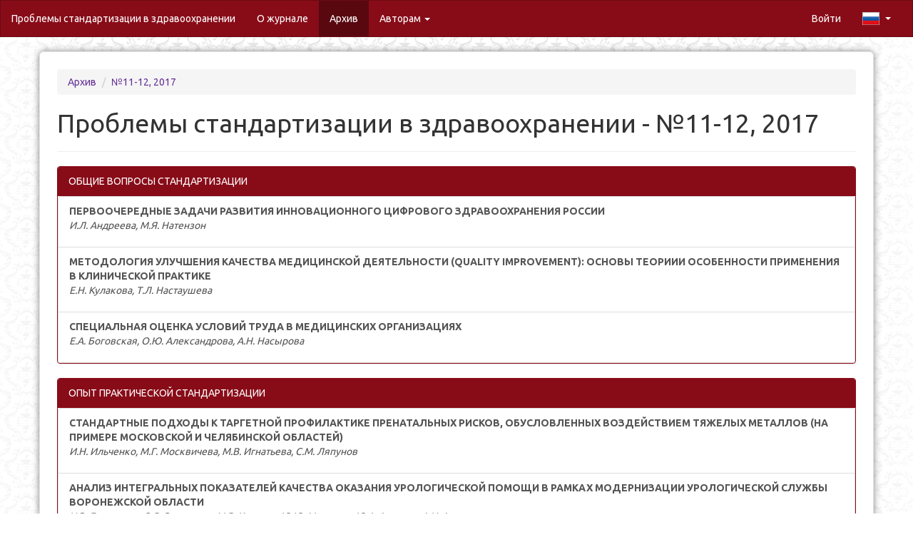

--- FILE ---
content_type: text/html; charset=UTF-8
request_url: https://ps.newdiamed.ru/issue/id49888
body_size: 3157
content:
<!DOCTYPE html>
<html lang="ru">
  <head>
    <meta charset="utf-8">
    <meta name="viewport" content="width=device-width, initial-scale=1">
    
    <title>№11-12, 2017 - Проблемы стандартизации в здравоохранении</title>
    <script src="../../dist/js/libs/jquery.min.js"></script>
    <script src="https://www.google.com/recaptcha/api.js"></script>
    <link rel="stylesheet" href="/dist/bootstrap/css/bootstrap.css?v=1" media="screen"/>
    <link rel="stylesheet" href="/dist/font-awesome/css/font-awesome.css?v=1" media="screen"/>
    <script src="/dist/bootstrap/js/bootstrap.min.js"></script>
    <link rel="stylesheet" href="/dist/js/libs/ekko-lightbox.min.css" media="screen"/>
    <link rel="stylesheet" href="/dist/js/libs/toastr.min.css" media="screen"/>
    <link rel="stylesheet" href="/dist/js/libs/select2.min.css" media="screen"/>
    <script src="/dist/js/validator.min.js"></script>
    <script src="/dist/js/libs/ekko-lightbox.min.js"></script>
    <script src="/dist/js/libs/select2.full.min.js"></script>
    <script src="/dist/js/libs/toastr.min.js"></script>
    <script src="/dist/js/login.js?v=24"></script>
    <script src="/dist/js/js.cookies.js"></script>
    <script src="/dist/js/libs/min/moment.min.js"></script>
    <script src="/dist/js/libs/locale/ru.js"></script>
    <link rel="stylesheet" href="../../dist/style/style.css?v=1" media="screen"/>
  </head>
  <body>
    <nav class="navbar navbar-default">
      <div class="container-fluid">
        <!-- Brand and toggle get grouped for better mobile display-->
        <div class="navbar-header">
          <button class="navbar-toggle collapsed" type="button" data-toggle="collapse" data-target="#bs-example-navbar-collapse-1" aria-expanded="false"><span class="sr-only">Toggle navigation</span><span class="icon-bar"></span><span class="icon-bar"></span><span class="icon-bar"></span></button><a class="navbar-brand" href="/">Проблемы стандартизации в здравоохранении</a>
        </div>
        <div class="collapse navbar-collapse" id="bs-example-navbar-collapse-1">
          <ul class="nav navbar-nav">
            <li class=""><a href="/">О журнале<span class="sr-only">(current)</span></a></li>
            <li class="active"><a href="/archive">Архив </a></li>
            <li class="dropdown "><a class="dropdown-toggle" href="#" data-toggle="dropdown" role="button" aria-haspopup="true" aria-expanded="false">Авторам <span class="caret"></span></a>
              <ul class="dropdown-menu">
                <li class=""><a href="http://www.newdiamed.ru/index.php?m=auth/auth&amp;m1=auth/statya" target="_blank">Отправка статей</a></li>
                <li class=""><a href="/authors/rules">Правила для авторов</a></li>
                <li class=""><a href="/authors/privacy">Приватность</a></li>
              </ul>
            </li>
          </ul>
          <ul class="nav navbar-nav navbar-right">
            <li class=""><a rel="nofollow" href="/login">Войти</a></li>
            <li class="dropdown"><a class="dropdown-toggle lang-a" href="#" data-toggle="dropdown" role="button" aria-haspopup="true" aria-expanded="false"><img class="img-responsive" src="/dist/img/rus.png">
                &nbsp;&nbsp;<span class="caret"></span></a>
              <ul class="dropdown-menu">
                <li class="active"><a class="lang-a" id="set-lang-ru" href=""><img class="img-responsive" src="/dist/img/rus.png"> &nbsp;&nbsp;Русский </a></li>
                <li class=""><a class="lang-a" id="set-lang-en" href=""><img class="img-responsive" src="/dist/img/eng.png">&nbsp;&nbsp;English  </a></li>
              </ul>
            </li>
          </ul>
        </div>
      </div>
    </nav>
    <div class="wrapper">
      <div class="container well well-lg">
        
        <ol class="breadcrumb"><li><a href="/archive">Архив </a></li><li><a>№11-12, 2017</a></li></ol><h1>Проблемы стандартизации в здравоохранении - №11-12, 2017</h1><hr/><div class="row"><div class="col-md-12"> <div class="panel panel-primary"><div class="panel-heading">ОБЩИЕ ВОПРОСЫ СТАНДАРТИЗАЦИИ</div><div class="panel-body panel-articles"><div class="list-group list-articles">




<a class="list-group-item" href="/issue/id49888/id49895"> <p> <b>ПЕРВООЧЕРЕДНЫЕ ЗАДАЧИ РАЗВИТИЯ ИННОВАЦИОННОГО ЦИФРОВОГО ЗДРАВООХРАНЕНИЯ РОССИИ</b><br/><em>И.Л. Андреева, М.Я. Натензон</em></p></a>




<a class="list-group-item" href="/issue/id49888/id49897"> <p> <b>МЕТОДОЛОГИЯ УЛУЧШЕНИЯ КАЧЕСТВА МЕДИЦИНСКОЙ ДЕЯТЕЛЬНОСТИ (QUALITY IMPROVEMENT): ОСНОВЫ ТЕОРИИИ ОСОБЕННОСТИ ПРИМЕНЕНИЯ В КЛИНИЧЕСКОЙ ПРАКТИКЕ</b><br/><em>Е.Н. Кулакова, Т.Л. Настаушева</em></p></a>




<a class="list-group-item" href="/issue/id49888/id49899"> <p> <b>СПЕЦИАЛЬНАЯ ОЦЕНКА УСЛОВИЙ ТРУДА В МЕДИЦИНСКИХ ОРГАНИЗАЦИЯХ</b><br/><em>Е.А. Боговская, О.Ю. Александрова, А.Н. Насырова</em></p></a></div></div></div><div class="panel panel-primary"><div class="panel-heading">ОПЫТ ПРАКТИЧЕСКОЙ СТАНДАРТИЗАЦИИ</div><div class="panel-body panel-articles"><div class="list-group list-articles">




<a class="list-group-item" href="/issue/id49888/id49901"> <p> <b>СТАНДАРТНЫЕ ПОДХОДЫ К ТАРГЕТНОЙ ПРОФИЛАКТИКЕ ПРЕНАТАЛЬНЫХ РИСКОВ, ОБУСЛОВЛЕННЫХ ВОЗДЕЙСТВИЕМ ТЯЖЕЛЫХ МЕТАЛЛОВ (НА ПРИМЕРЕ МОСКОВСКОЙ И ЧЕЛЯБИНСКОЙ ОБЛАСТЕЙ)</b><br/><em>И.Н. Ильченко, М.Г. Москвичева, М.В. Игнатьева, С.М. Ляпунов</em></p></a>




<a class="list-group-item" href="/issue/id49888/id49903"> <p> <b>АНАЛИЗ ИНТЕГРАЛЬНЫХ ПОКАЗАТЕЛЕЙ КАЧЕСТВА ОКАЗАНИЯ УРОЛОГИЧЕСКОЙ ПОМОЩИ В РАМКАХ МОДЕРНИЗАЦИИ УРОЛОГИЧЕСКОЙ СЛУЖБЫ ВОРОНЕЖСКОЙ ОБЛАСТИ</b><br/><em>И.Э. Есауленко, О.В. Золотухин, М.В. Кочетов, Ю.Ю. Мадыкин, Ю.А. Аносова, А.И. Авдеев</em></p></a>




<a class="list-group-item" href="/issue/id49888/id49905"> <p> <b>ДЕТСКИЙ АЛКОГОЛИЗМ — СОВРЕМЕННОЕ СОСТОЯНИЕ ПРОБЛЕМЫ В РОССИЙСКОЙ ФЕДЕРАЦИИ И СИСТЕМЫ СТАНДАРТИЗАЦИИ ПРОТИВОДЕЙСТВИЯ ИХ РАСПРОСТРАНЕНИЮ</b><br/><em>Т.А. Соколовская, М.А. Иванова</em></p></a>




<a class="list-group-item" href="/issue/id49888/id49907"> <p> <b>ГОСУДАРСТВЕННО-ЧАСТНОЕ ПАРТНЕРСТВО В УПРАВЛЕНИИ ЗДРАВООХРАНЕНИЕМ ВОРОНЕЖСКОЙ ОБЛАСТИ</b><br/><em>С.В. Рябинин, Н.Е. Нехаенко, А.Г. Волкова</em></p></a></div></div></div>

</div></div>  
      </div>
    </div>
    <script async="" src="https://www.googletagmanager.com/gtag/js?id=UA-70680379-4"></script>
    <script>
      window.dataLayer = window.dataLayer || [];
      function gtag(){dataLayer.push(arguments);}
      gtag('js', new Date());
      gtag('config', 'UA-70680379-4');
    </script>
    <!-- Yandex.Metrika counter-->
    <script type="text/javascript">
      (function (d, w, c) {
      (w[c] = w[c] || []).push(function() {
      try {
      w.yaCounter47715985 = new Ya.Metrika({
      id:47715985,
      clickmap:true,
      trackLinks:true,
      accurateTrackBounce:true
      });
      } catch(e) { }
      });
      var n = d.getElementsByTagName("script")[0],
      s = d.createElement("script"),
      f = function () { n.parentNode.insertBefore(s, n); };
      s.type = "text/javascript";
      s.async = true;
      s.src = "https://mc.yandex.ru/metrika/watch.js";
      if (w.opera == "[object Opera]") {
      d.addEventListener("DOMContentLoaded", f, false);
      } else { f(); }
      })(document, window, "yandex_metrika_callbacks");
    </script>
    <noscript>
      <div><img src="https://mc.yandex.ru/watch/47715985" style="position:absolute; left:-9999px;" alt=""></div>
    </noscript>
    <!-- /Yandex.Metrika counter-->
    <footer>
      <div class="footer" id="footer">
        <div class="container">
          <div class="row">
            <div class="col-lg-2 col-md-2 col-sm-4 col-xs-6">
              <h3> Информация</h3>
              <ul>
                <li><a href="/info/agreement"> Пользовательское соглашение</a></li>
              </ul>
            </div>
            <div class="col-lg-2 col-md-2 col-sm-4 col-xs-6">
              <h3> Персоналии</h3>
              <ul>
                <li> <a href="/personalities/contacts">Контакты</a></li>
                <li><a href="/personalities/editorial_board">Редакционная коллегия</a></li>
              </ul>
            </div>
            <div class="col-lg-2 col-md-2 col-sm-4 col-xs-6">
              <h3> Авторам </h3>
              <ul>
                <li> <a href="http://www.newdiamed.ru/index.php?m=auth/auth&amp;m1=auth/statya" target="_blank">Отправка статей</a></li>
                <li><a href="/authors/rules">Правила для авторов</a></li>
                <li><a href="/authors/attribution_criteria">Критерии авторства</a></li>
                <li><a href="/authors/privacy">Приватность   </a></li>
              </ul>
            </div>
            <div class="col-lg-2 col-md-2 col-sm-4 col-xs-6">
              <h3>Прочее</h3>
              <ul>
                <li> <a href="/others/publisher">Издатель</a></li>
                <li><a href="/others/offer">Договор оферты</a></li>
                <li><a href="/others/privacy">Конфиденциальность</a></li>
              </ul>
            </div>
          </div>
        </div>
      </div>
      <div class="footer-bottom">
        <div class="container">
          <div class="flex-container">
            <div>
              <p> © ООО «МТП НЬЮДИАМЕД», 2022 </p>
            </div>
            <div class="align-center">
              <div>
                <ul class="nav nav-pills payments">
                  <li><i class="fa fa-cc-visa"></i></li>
                  <li><i class="fa fa-cc-mastercard"></i></li>
                </ul>
              </div>
              <div><a href="http://dx.doi.org/" target="_blank"><img class="doi-logo" src="/dist/img/doi_logo.png"></a></div>
            </div>
          </div>
        </div>
      </div>
    </footer>
  </body>
</html>


--- FILE ---
content_type: text/css
request_url: https://ps.newdiamed.ru/dist/style/style.css?v=1
body_size: 1883
content:
* {
  margin: 0;
}

a {
  color: #663399;
}

a.img-thumb-link {text-decoration: none; color: initial}

.well.well-lg {
  background-color : #fff;
  box-shadow: 0 0 10px rgba(0,0,0,0.5); /* Параметры тени */
}

html {
  height: 100%;
  box-sizing: border-box;
}

body {
  background: url(../img/bgcolor.png)repeat-y top center;
  position: relative;
  margin: 0;
  padding-bottom: 6rem;
  min-height: 100%;
}

.wrapper {
  margin-bottom: 291.5px;
  /*min-height: 100%;*/
  /*height: auto !important;*/
  /*height: 100%;*/
  /*margin: 0 auto -155px; *//* the bottom margin is the negative value of the footer's height */
}

.container .breadcrumb {
  overflow: hidden;
  text-overflow: ellipsis;
  white-space: nowrap;
  margin: 0;
}

.container .breadcrumb li {
  display: inline;
}

.navbar {
  border-radius: 0px;
}

.abstract {outline-style:solid;outline-color:black;outline-width:1px;padding:10px;margin-left:5%;width:90%;background-color:#e6e6e6;text-indent:0}

.article-content-p {text-align:justify};

@media(max-width:500px) {.img{width:80%}}
@media(min-width:500px) {.img{float:right;padding-left:10px;width:40%;max-width:250px;padding-top:10px}}

@media(min-width:500px) {
  .left { float:right;padding-left:10px;clear:both; }
  .right { float:right;padding-left:10px;clear:both; }
}

.comment {text-align:center;}

@media(min-width:750px) {
  .left { float:left;padding-right:10px;clear:left; }
  .right { float:right;padding-left:10px;clear:right; }
}
.gridimage {background-size:contain;}
.gridimage img {
  margin: 0 auto;
  display: block;
  width: 100%;
  height: auto;
}
.img_desc{display:none;font-size:small;text-indent:0;}
.cleared {clear:both;}
.img_name{font-size:small;text-indent:0;font-weight:bold}
.img img {max-width:100%};

.form-signin {
  max-width: 330px;
  padding: 15px;
  margin: 0 auto;
}
.form-signin .form-signin-heading,
.form-signin .checkbox {
  margin-bottom: 10px;
}
.form-signin .checkbox {
  font-weight: normal;
}
.form-signin .form-control {
  position: relative;
  height: auto;
  -webkit-box-sizing: border-box;
  -moz-box-sizing: border-box;
  box-sizing: border-box;
  padding: 10px;
  font-size: 16px;
}
.form-signin .form-control:focus {
  z-index: 2;
}
.form-signin input[type="email"] {
  margin-bottom: -1px;
  border-bottom-right-radius: 0;
  border-bottom-left-radius: 0;
}
.form-signin input[type="password"] {
  margin-bottom: 10px;
  border-top-left-radius: 0;
  border-top-right-radius: 0;
}
.loader,
.loader:before,
.loader:after {
  border-radius: 50%;
  width: 2.5em;
  height: 2.5em;
  -webkit-animation-fill-mode: both;
  animation-fill-mode: both;
  -webkit-animation: load7 1.8s infinite ease-in-out;
  animation: load7 1.8s infinite ease-in-out;
}
.loader {
  color: #2c3e50;
  font-size: 10px;
  margin: 80px auto;
  position: relative;
  text-indent: -9999em;
  -webkit-transform: translateZ(0);
  -ms-transform: translateZ(0);
  transform: translateZ(0);
  -webkit-animation-delay: -0.16s;
  animation-delay: -0.16s;
}
.loader:before,
.loader:after {
  content: '';
  position: absolute;
  top: 0;
}
.loader:before {
  left: -3.5em;
  -webkit-animation-delay: -0.32s;
  animation-delay: -0.32s;
}
.loader:after {
  left: 3.5em;
}
@-webkit-keyframes load7 {
  0%,
  80%,
  100% {
    box-shadow: 0 2.5em 0 -1.3em;
  }
  40% {
    box-shadow: 0 2.5em 0 0;
  }
}
@keyframes load7 {
  0%,
  80%,
  100% {
    box-shadow: 0 2.5em 0 -1.3em;
  }
  40% {
    box-shadow: 0 2.5em 0 0;
  }
}

.full {
  width: 100%;
}
.gap {
  height: 30px;
  width: 100%;
  clear: both;
  display: block;
}

footer {
  height: 271.5px;
  position: absolute;
  bottom: 0;
  width: 100%;
}
.footer {
  background: #2c3e50;
  height: auto;
  padding-bottom: 30px;
  position: relative;
  width: 100%;
  border-bottom: 1px solid #CCCCCC;
  border-top: 1px solid #DDDDDD;
}
.footer p {
  margin: 0;
}
.footer img {
  max-width: 100%;
}
.footer h3 {
  border-bottom: 1px solid #BAC1C8;
  color: #ffffff;
  font-size: 18px;
  font-weight: 400;
  line-height: 27px;
  padding: 40px 0 10px;
  text-transform: uppercase;
}
.footer ul {
  font-size: 13px;
  list-style-type: none;
  margin-left: 0;
  padding-left: 0;
  margin-top: 15px;
  color: #ffffff;
}
.footer ul li a {
  padding: 0 0 5px 0;
  display: block;
}
.footer a {
  color: #ffffff
}
.bg-gray {
  background-image: -moz-linear-gradient(center bottom, #BBBBBB 0%, #F0F0F0 100%);
  box-shadow: 0 1px 0 #B4B3B3;
}
.social li {
  background: none repeat scroll 0 0 #B5B5B5;
  border: 2px solid #B5B5B5;
  -webkit-border-radius: 50%;
  -moz-border-radius: 50%;
  -o-border-radius: 50%;
  -ms-border-radius: 50%;
  border-radius: 50%;
  float: left;
  height: 36px;
  line-height: 36px;
  margin: 0 8px 0 0;
  padding: 0;
  text-align: center;
  width: 36px;
  transition: all 0.5s ease 0s;
  -moz-transition: all 0.5s ease 0s;
  -webkit-transition: all 0.5s ease 0s;
  -ms-transition: all 0.5s ease 0s;
  -o-transition: all 0.5s ease 0s;
}
.social li:hover {
  transform: scale(1.15) rotate(360deg);
  -webkit-transform: scale(1.1) rotate(360deg);
  -moz-transform: scale(1.1) rotate(360deg);
  -ms-transform: scale(1.1) rotate(360deg);
  -o-transform: scale(1.1) rotate(360deg);
}
.social li a {
  color: #EDEFF1;
}
.social li:hover {
  border: 2px solid #2c3e50;
  background: #2c3e50;
}
.social li a i {
  font-size: 16px;
  margin: 0 0 0 5px;
  color: #EDEFF1 !important;
}
.footer-bottom {
  background: #1d2935;
  border-top: 1px solid #fff;
  color: #fff;
  padding-top: 10px;
  padding-bottom: 10px;
}
.footer-bottom p.pull-left {
  padding-top: 6px;
}
.payments {
  font-size: 1.5em;
}

ul.numeric-decimals { counter-reset:section; list-style-type:none; }
ul.numeric-decimals li { list-style-type:none; }
ul.numeric-decimals li ul { counter-reset:subsection; }
ul.numeric-decimals li:before{
  counter-increment:section;
  content:counter(section) ". ";/*content:"Section " counter(section) ". ";*/
}
ul.numeric-decimals li ul li:before {
  counter-increment:subsection;
  content:counter(section) "." counter(subsection) " ";
}

a.lang-a {
  display: flex!important;
  align-items: center;
}

.toast-top-center {
  top: 2%;
  right: 0;
  width: 100%;
}

.text-right {
  text-align: right;
}

table {
  border-collapse: separate;
}

table td {
  padding: 10px;
}

.doi-logo {
  height: 50px;
  display: block;
  margin-left: 20px;
}

.flex-container{
  display: flex;
  align-items: center;
  justify-content: space-between;
}

.align-center {
  display: flex;
  align-items: center;
}

.panel-articles {
  padding: 0;
}

.list-articles {
  margin-bottom: 0;
}

.navbar-brand {
  font-size: 14px;
}

--- FILE ---
content_type: application/javascript
request_url: https://ps.newdiamed.ru/dist/js/login.js?v=24
body_size: 1444
content:
$(document).ready(function () {
    $(document).on('click', '[data-toggle="lightbox"]', function (event) {
        event.preventDefault();
        $(this).ekkoLightbox();
    });
    
    $("#set-lang-ru").click(function () {
        Cookies.set('staLang', "ru");
    });
    $("#set-lang-en").click(function () {
        Cookies.set('staLang', "en");
    });

    $("#logout").click(function (e) {
        Cookies.remove("authData");
        location.reload();
    });

    $('#account-form').validator().on('submit', function (e) {
        if (e.isDefaultPrevented()) {
        } else {
            e.preventDefault();
            $("#account-submit").button('loading');
            var userFirstName = $('#inputFirstName').val();
            var userLastName = $('#inputLastName').val();
            var userMiddleName = $('#inputMiddleName').val();
            var userAddress = $('#inputAddress').val();
            var userPhone = $('#inputPhone').val();

            var authData = Cookies.getJSON("authData");
            var userToken = authData.token;
            if (authData && authData.token) {
                $.get("/auth/updateUser", {userFirstName: userFirstName, userLastName: userLastName, userMiddleName: userMiddleName, userAddress: userAddress, token: userToken, userPhone: userPhone}, function (data) {
                    $("#account-submit").button('reset');
                    if (data.OK) {
                        toastr.options.positionClass = "toast-top-center";
                        toastr.options.timeOut = 1000;
                        toastr.success('Данные успешно обновлены'); 
                    } else {
                    }
                });
            }
        }
    });



    $('#login-form').validator().on('submit', function (e) {
        if (e.isDefaultPrevented()) {
        } else {
            e.preventDefault();
            var name = $("#inputEmail").val().toLowerCase();
            var passwd = $("#inputPassword").val();
            $("#errorUserNotActivated").hide();
            $("#errorUserPassword").hide();
            if (name && passwd && name.length > 0 && passwd.length > 0) {
                $.get("/auth/login?name={0}&passwd={1}".format(name, passwd), function (data) {
                    if (data.OK) {
                        if (data.activated) {
                            Cookies.set('authData', data, {expires: data.maxAge});
                            var ret = getURLParameter("return_to");
                            if (!ret) {
                                window.location.href = '/archive';
                            } else {
                                window.location.href = ret;
                            }

                        } else {
                            $("#errorUserNotActivated").show();
                        }

                    } else {
                        $("#errorUserPassword").show();
                    }
                });
            }
        }
    });

    $('#register-form').validator().on('submit', function (e) {
        if (e.isDefaultPrevented()) {
        } else {
            e.preventDefault();
            grecaptcha.execute();
            $("#errorUserExist").hide();
        }
    });

    $('#activation-form').validator().on('submit', function (e) {
        if (e.isDefaultPrevented()) {
        } else {
            e.preventDefault();
            activateCode();
        }
    });

    var aCode = $("#inputActivationCode").val();
    if (aCode && aCode.length > 0) {
        activateCode();
    }

    function activateCode() {
        var activationCode = $("#inputActivationCode").val();
        $("#errorActivationCode").hide();
        $.get("/auth/activate?activationCode={0}".format(activationCode), function (data) {
            if (data.OK) {
                if (data.activated) {
                    Cookies.set('authData', data, {expires: data.maxAge});
                    $("#activation-form").hide();
                    $("#successeful-activation").show();
                } else {
                    $("#errorUserNotActivated").show();
                }

            } else {
                $("#errorActivationCode").show();
            }
        });
    }

    var authData = Cookies.getJSON("authData");
    if (authData && authData.token) {
        var token = encodeURIComponent(authData.token);
        updateToken(token);
        var timerId = setInterval(function () {
            updateToken(token);
        }, (authData.maxAge * 1000) / 3);
    }
    ;
}
);

function updateToken(token) {
    $.get("/auth/update?token={0}".format(token), function (data) {
        if (data.OK && data.OK === true) {
            Cookies.set('authData', data, {expires: data.maxAge});
        } else {
            Cookies.remove("authData");
            location.reload();
        }
        ;
    }).fail(function () {
        Cookies.remove("authData");
        location.reload();
    });
}





function onRegisterSubmit(token) {
    $("#register-submit").button('loading');
    var userPassword = $('#inputPassword').val();
    var userEmail = $('#inputEmail').val().toLowerCase();

    var userFirstName = $('#inputFirstName').val();
    var userLastName = $('#inputLastName').val();
    var userMiddleName = $('#inputMiddleName').val();

    $.get("/auth/register", {userEmail: userEmail, userPassword: userPassword, userCaptcha: token, userFirstName: userFirstName, userLastName: userLastName, userMiddleName: userMiddleName}, function (data) {
        $("#register-submit").button('reset');
        if (data.OK) {
            $("#successeful-email").text(" " + userEmail);
            $("#register-form").hide();
            $("#successeful-registration").show();
        } else {
            if (data.userExist) {
                $("#errorUserExist").show();
            }
            grecaptcha.reset();
        }
    });
}


function getURLParameter(name) {
    return decodeURIComponent((new RegExp('[?|&]' + name + '=' + '([^&;]+?)(&|#|;|$)').exec(location.search) || [null, ''])[1].replace(/\+/g, '%20')) || null;
}


String.prototype.replaceAll = function (search, replacement) {
    var target = this;
    return target.split(search).join(replacement);
};

String.prototype.format = function () {
    var args = arguments;
    return this.replace(/\{(\d+)\}/g, function (m, n) {
        return args[n];
    });
};
